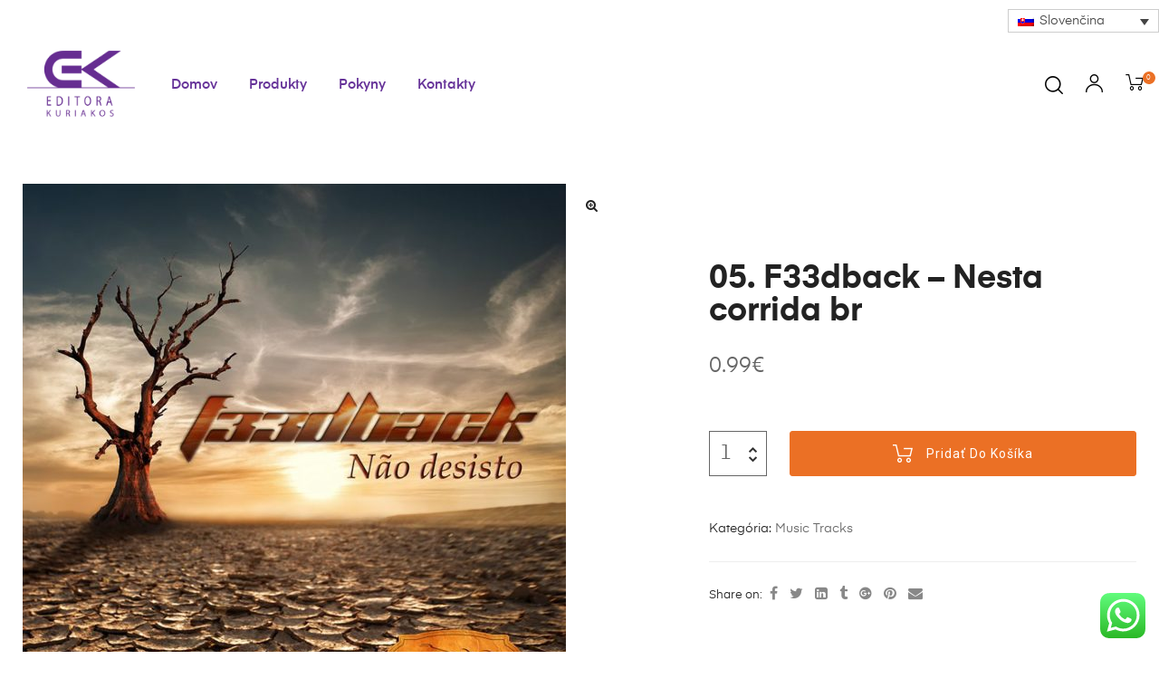

--- FILE ---
content_type: text/css
request_url: https://kuriakos-editora.com/wp-content/uploads/elementor/css/post-362.css?ver=1749136883
body_size: 14393
content:
.elementor-362 .elementor-element.elementor-element-793c010:not(.elementor-motion-effects-element-type-background), .elementor-362 .elementor-element.elementor-element-793c010 > .elementor-motion-effects-container > .elementor-motion-effects-layer{background-color:#EDEDED91;}.elementor-362 .elementor-element.elementor-element-793c010{border-style:solid;border-width:0px 0px 1px 0px;border-color:#E3E3E3;transition:background 0.3s, border 0.3s, border-radius 0.3s, box-shadow 0.3s;padding:10px 0px 0px 0px;}.elementor-362 .elementor-element.elementor-element-793c010 > .elementor-background-overlay{transition:background 0.3s, border-radius 0.3s, opacity 0.3s;}.elementor-362 .elementor-element.elementor-element-eef92e9 > .elementor-widget-wrap > .elementor-widget:not(.elementor-widget__width-auto):not(.elementor-widget__width-initial):not(:last-child):not(.elementor-absolute){margin-bottom:0px;}.elementor-362 .elementor-element.elementor-element-893aa63{padding:0px 0px 10px 0px;}.elementor-bc-flex-widget .elementor-362 .elementor-element.elementor-element-5fbe9e7.elementor-column .elementor-widget-wrap{align-items:center;}.elementor-362 .elementor-element.elementor-element-5fbe9e7.elementor-column.elementor-element[data-element_type="column"] > .elementor-widget-wrap.elementor-element-populated{align-content:center;align-items:center;}.elementor-362 .elementor-element.elementor-element-138ca18.elementor-widget-heading .elementor-heading-title{color:#7444C3;}.elementor-362 .elementor-element.elementor-element-138ca18 .elementor-heading-title{font-size:16px;text-transform:capitalize;}.elementor-362 .elementor-element.elementor-element-138ca18 > .elementor-widget-container{margin:10px 0px 10px 0px;}.elementor-bc-flex-widget .elementor-362 .elementor-element.elementor-element-75f8ffc.elementor-column .elementor-widget-wrap{align-items:flex-end;}.elementor-362 .elementor-element.elementor-element-75f8ffc.elementor-column.elementor-element[data-element_type="column"] > .elementor-widget-wrap.elementor-element-populated{align-content:flex-end;align-items:flex-end;}.elementor-362 .elementor-element.elementor-element-203617a .elementor-image:hover img{opacity:0.8;}.elementor-bc-flex-widget .elementor-362 .elementor-element.elementor-element-fd4ee75.elementor-column .elementor-widget-wrap{align-items:flex-end;}.elementor-362 .elementor-element.elementor-element-fd4ee75.elementor-column.elementor-element[data-element_type="column"] > .elementor-widget-wrap.elementor-element-populated{align-content:flex-end;align-items:flex-end;}.elementor-362 .elementor-element.elementor-element-c70fc83 .elementor-image:hover img{opacity:0.8;}.elementor-362 .elementor-element.elementor-element-dd06f86:not(.elementor-motion-effects-element-type-background), .elementor-362 .elementor-element.elementor-element-dd06f86 > .elementor-motion-effects-container > .elementor-motion-effects-layer{background-color:#EDEDED91;}.elementor-362 .elementor-element.elementor-element-dd06f86{transition:background 0.3s, border 0.3s, border-radius 0.3s, box-shadow 0.3s;padding:30px 0px 30px 0px;}.elementor-362 .elementor-element.elementor-element-dd06f86 > .elementor-background-overlay{transition:background 0.3s, border-radius 0.3s, opacity 0.3s;}.elementor-362 .elementor-element.elementor-element-9edf5a7 > .elementor-widget-wrap > .elementor-widget:not(.elementor-widget__width-auto):not(.elementor-widget__width-initial):not(:last-child):not(.elementor-absolute){margin-bottom:0px;}.elementor-362 .elementor-element.elementor-element-9edf5a7 > .elementor-element-populated{margin:0px 0px 0px 0px;--e-column-margin-right:0px;--e-column-margin-left:0px;}.elementor-362 .elementor-element.elementor-element-51a4c5f{text-align:left;}.elementor-362 .elementor-element.elementor-element-51a4c5f .elementor-image img{width:40%;}.elementor-362 .elementor-element.elementor-element-51a4c5f .elementor-image:hover img{opacity:0.85;}.elementor-362 .elementor-element.elementor-element-ca9581a > .elementor-widget-wrap > .elementor-widget:not(.elementor-widget__width-auto):not(.elementor-widget__width-initial):not(:last-child):not(.elementor-absolute){margin-bottom:0px;}.elementor-362 .elementor-element.elementor-element-f058a97.elementor-widget-heading .elementor-heading-title{color:#222222;}.elementor-362 .elementor-element.elementor-element-f058a97 .elementor-heading-title{font-size:16px;}.elementor-362 .elementor-element.elementor-element-f058a97 > .elementor-widget-container{margin:0px 0px 30px 0px;}.elementor-362 .elementor-element.elementor-element-0706587 .elementor-icon-list-icon i{color:#030303;font-size:14px;}.elementor-362 .elementor-element.elementor-element-0706587 .elementor-icon-list-icon{width:14px;}.elementor-362 .elementor-element.elementor-element-0706587 .elementor-icon-list-text{color:#090909;}.elementor-362 .elementor-element.elementor-element-0706587 .elementor-icon-list-item:hover .elementor-icon-list-text{color:#663399;}.elementor-362 .elementor-element.elementor-element-0706587 .elementor-icon-list-item{font-weight:500;line-height:2.3em;}.elementor-362 .elementor-element.elementor-element-a9817cb > .elementor-widget-wrap > .elementor-widget:not(.elementor-widget__width-auto):not(.elementor-widget__width-initial):not(:last-child):not(.elementor-absolute){margin-bottom:0px;}.elementor-362 .elementor-element.elementor-element-b891ec2.elementor-widget-heading .elementor-heading-title{color:#222222;}.elementor-362 .elementor-element.elementor-element-b891ec2 .elementor-heading-title{font-size:16px;}.elementor-362 .elementor-element.elementor-element-b891ec2 > .elementor-widget-container{margin:0px 0px 30px 0px;}.elementor-362 .elementor-element.elementor-element-fcbf81d .elementor-icon-list-icon i{color:#030303;font-size:14px;}.elementor-362 .elementor-element.elementor-element-fcbf81d .elementor-icon-list-icon{width:14px;}.elementor-362 .elementor-element.elementor-element-fcbf81d .elementor-icon-list-text{color:#090909;}.elementor-362 .elementor-element.elementor-element-fcbf81d .elementor-icon-list-item:hover .elementor-icon-list-text{color:#663399;}.elementor-362 .elementor-element.elementor-element-fcbf81d .elementor-icon-list-item{font-weight:500;line-height:2.3em;}.elementor-362 .elementor-element.elementor-element-6eface5 > .elementor-widget-wrap > .elementor-widget:not(.elementor-widget__width-auto):not(.elementor-widget__width-initial):not(:last-child):not(.elementor-absolute){margin-bottom:0px;}.elementor-362 .elementor-element.elementor-element-e69aaae.elementor-widget-heading .elementor-heading-title{color:#222222;}.elementor-362 .elementor-element.elementor-element-e69aaae .elementor-heading-title{font-size:16px;}.elementor-362 .elementor-element.elementor-element-e69aaae > .elementor-widget-container{margin:0px 0px 30px 0px;}.elementor-362 .elementor-element.elementor-element-226d355{--grid-template-columns:repeat(0, auto);--icon-size:18px;--grid-column-gap:16px;--grid-row-gap:0px;}.elementor-362 .elementor-element.elementor-element-226d355 .elementor-widget-container{text-align:left;}.elementor-362 .elementor-element.elementor-element-226d355 .elementor-social-icon{background-color:rgba(136,136,136,0);--icon-padding:0em;}.elementor-362 .elementor-element.elementor-element-226d355 .elementor-social-icon i{color:#888888;}.elementor-362 .elementor-element.elementor-element-226d355 .elementor-social-icon svg{fill:#888888;}.elementor-362 .elementor-element.elementor-element-226d355 .elementor-social-icon:hover{background-color:rgba(0,0,0,0);}.elementor-362 .elementor-element.elementor-element-226d355 .elementor-social-icon:hover i{color:#9025EB;}.elementor-362 .elementor-element.elementor-element-226d355 .elementor-social-icon:hover svg{fill:#9025EB;}.elementor-362 .elementor-element.elementor-element-226d355 > .elementor-widget-container{margin:10px 0px 0px 0px;}.elementor-362 .elementor-element.elementor-element-9fea7d2:not(.elementor-motion-effects-element-type-background), .elementor-362 .elementor-element.elementor-element-9fea7d2 > .elementor-motion-effects-container > .elementor-motion-effects-layer{background-color:#EDEDED91;}.elementor-362 .elementor-element.elementor-element-9fea7d2{border-style:solid;border-width:0px 0px 1px 0px;border-color:#E3E3E3;transition:background 0.3s, border 0.3s, border-radius 0.3s, box-shadow 0.3s;padding:5px 0px 0px 0px;}.elementor-362 .elementor-element.elementor-element-9fea7d2 > .elementor-background-overlay{transition:background 0.3s, border-radius 0.3s, opacity 0.3s;}.elementor-362 .elementor-element.elementor-element-891b0f8:not(.elementor-motion-effects-element-type-background), .elementor-362 .elementor-element.elementor-element-891b0f8 > .elementor-motion-effects-container > .elementor-motion-effects-layer{background-color:#EDEDED91;}.elementor-362 .elementor-element.elementor-element-891b0f8{transition:background 0.3s, border 0.3s, border-radius 0.3s, box-shadow 0.3s;padding:10px 0px 20px 0px;}.elementor-362 .elementor-element.elementor-element-891b0f8 > .elementor-background-overlay{transition:background 0.3s, border-radius 0.3s, opacity 0.3s;}.elementor-362 .elementor-element.elementor-element-63ac463{color:#000000;font-size:14px;}.elementor-362 .elementor-element.elementor-element-acb534f{text-align:left;}.elementor-362 .elementor-element.elementor-element-acb534f .elementor-image img{width:40%;}@media(max-width:1024px){.elementor-362 .elementor-element.elementor-element-793c010{padding:5px 0px 0px 0px;}.elementor-362 .elementor-element.elementor-element-dd06f86{padding:50px 0px 10px 0px;}.elementor-362 .elementor-element.elementor-element-9edf5a7 > .elementor-element-populated{margin:0px 15px 40px 0px;--e-column-margin-right:15px;--e-column-margin-left:0px;}.elementor-362 .elementor-element.elementor-element-51a4c5f{text-align:center;}.elementor-362 .elementor-element.elementor-element-51a4c5f .elementor-image img{width:71%;}.elementor-362 .elementor-element.elementor-element-ca9581a > .elementor-element-populated{margin:0px 0px 40px 0px;--e-column-margin-right:0px;--e-column-margin-left:0px;}.elementor-362 .elementor-element.elementor-element-a9817cb > .elementor-element-populated{margin:0px 0px 40px 0px;--e-column-margin-right:0px;--e-column-margin-left:0px;}.elementor-362 .elementor-element.elementor-element-e69aaae .elementor-heading-title{line-height:1.4em;}.elementor-362 .elementor-element.elementor-element-226d355 .elementor-widget-container{text-align:center;}.elementor-362 .elementor-element.elementor-element-9fea7d2{padding:5px 0px 0px 0px;}.elementor-362 .elementor-element.elementor-element-891b0f8{padding:0px 0px 0px 0px;}.elementor-362 .elementor-element.elementor-element-63ac463{font-size:11px;}}@media(max-width:767px){.elementor-362 .elementor-element.elementor-element-793c010{padding:30px 0px 0px 0px;}.elementor-362 .elementor-element.elementor-element-138ca18{text-align:center;}.elementor-362 .elementor-element.elementor-element-138ca18 .elementor-heading-title{font-size:14px;}.elementor-362 .elementor-element.elementor-element-138ca18 > .elementor-widget-container{margin:0px 0px 0px 0px;}.elementor-362 .elementor-element.elementor-element-866e639{width:15%;}.elementor-362 .elementor-element.elementor-element-75f8ffc{width:35%;}.elementor-362 .elementor-element.elementor-element-fd4ee75{width:35%;}.elementor-362 .elementor-element.elementor-element-dd06f86{padding:30px 20px 30px 20px;}.elementor-362 .elementor-element.elementor-element-9edf5a7 > .elementor-element-populated{margin:0px 0px 40px 0px;--e-column-margin-right:0px;--e-column-margin-left:0px;}.elementor-362 .elementor-element.elementor-element-51a4c5f .elementor-image img{width:41%;}.elementor-362 .elementor-element.elementor-element-f058a97{text-align:center;}.elementor-362 .elementor-element.elementor-element-f058a97 > .elementor-widget-container{margin:0px 0px 20px 0px;}.elementor-362 .elementor-element.elementor-element-b891ec2{text-align:center;}.elementor-362 .elementor-element.elementor-element-b891ec2 > .elementor-widget-container{margin:0px 0px 20px 0px;}.elementor-362 .elementor-element.elementor-element-e69aaae{text-align:center;}.elementor-362 .elementor-element.elementor-element-e69aaae > .elementor-widget-container{margin:0px 0px 20px 0px;}.elementor-362 .elementor-element.elementor-element-226d355 .elementor-widget-container{text-align:center;}.elementor-362 .elementor-element.elementor-element-9fea7d2{padding:0px 0px 0px 0px;}.elementor-362 .elementor-element.elementor-element-df3ef17 > .elementor-widget-wrap > .elementor-widget:not(.elementor-widget__width-auto):not(.elementor-widget__width-initial):not(:last-child):not(.elementor-absolute){margin-bottom:0px;}.elementor-362 .elementor-element.elementor-element-63ac463 .elementor-text-editor{text-align:center;}.elementor-362 .elementor-element.elementor-element-63ac463{font-size:13px;}.elementor-362 .elementor-element.elementor-element-63ac463 > .elementor-widget-container{margin:0px 0px 30px 0px;}.elementor-362 .elementor-element.elementor-element-acb534f{text-align:center;}.elementor-362 .elementor-element.elementor-element-acb534f .elementor-image img{width:80%;}}@media(min-width:768px){.elementor-362 .elementor-element.elementor-element-5fbe9e7{width:52.632%;}.elementor-362 .elementor-element.elementor-element-866e639{width:15.327%;}.elementor-362 .elementor-element.elementor-element-75f8ffc{width:15.966%;}.elementor-362 .elementor-element.elementor-element-fd4ee75{width:16.016%;}.elementor-362 .elementor-element.elementor-element-9edf5a7{width:30%;}.elementor-362 .elementor-element.elementor-element-ca9581a{width:23%;}.elementor-362 .elementor-element.elementor-element-a9817cb{width:20%;}.elementor-362 .elementor-element.elementor-element-6eface5{width:27%;}}@media(max-width:1024px) and (min-width:768px){.elementor-362 .elementor-element.elementor-element-5fbe9e7{width:48%;}.elementor-362 .elementor-element.elementor-element-866e639{width:12%;}.elementor-362 .elementor-element.elementor-element-75f8ffc{width:20%;}.elementor-362 .elementor-element.elementor-element-fd4ee75{width:20%;}.elementor-362 .elementor-element.elementor-element-9edf5a7{width:23%;}.elementor-362 .elementor-element.elementor-element-ca9581a{width:27%;}.elementor-362 .elementor-element.elementor-element-a9817cb{width:25%;}.elementor-362 .elementor-element.elementor-element-6eface5{width:25%;}}